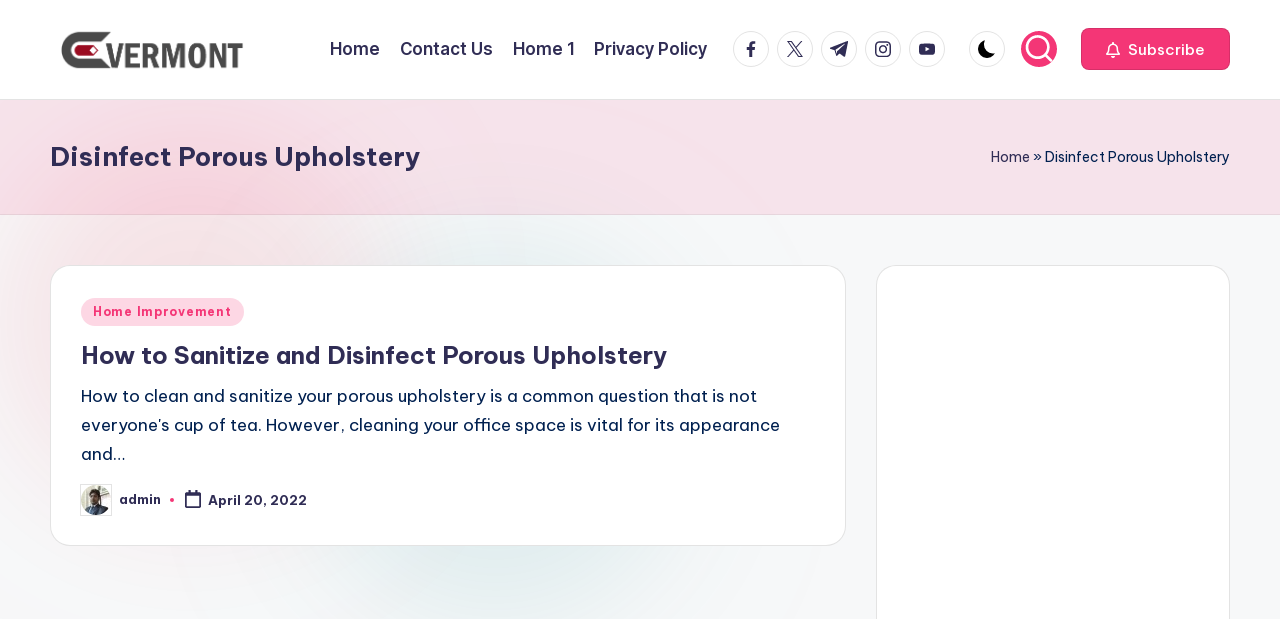

--- FILE ---
content_type: text/html; charset=utf-8
request_url: https://www.google.com/recaptcha/api2/aframe
body_size: 267
content:
<!DOCTYPE HTML><html><head><meta http-equiv="content-type" content="text/html; charset=UTF-8"></head><body><script nonce="f-CrObMVURdxIsDxC-8Tgw">/** Anti-fraud and anti-abuse applications only. See google.com/recaptcha */ try{var clients={'sodar':'https://pagead2.googlesyndication.com/pagead/sodar?'};window.addEventListener("message",function(a){try{if(a.source===window.parent){var b=JSON.parse(a.data);var c=clients[b['id']];if(c){var d=document.createElement('img');d.src=c+b['params']+'&rc='+(localStorage.getItem("rc::a")?sessionStorage.getItem("rc::b"):"");window.document.body.appendChild(d);sessionStorage.setItem("rc::e",parseInt(sessionStorage.getItem("rc::e")||0)+1);localStorage.setItem("rc::h",'1769439495083');}}}catch(b){}});window.parent.postMessage("_grecaptcha_ready", "*");}catch(b){}</script></body></html>